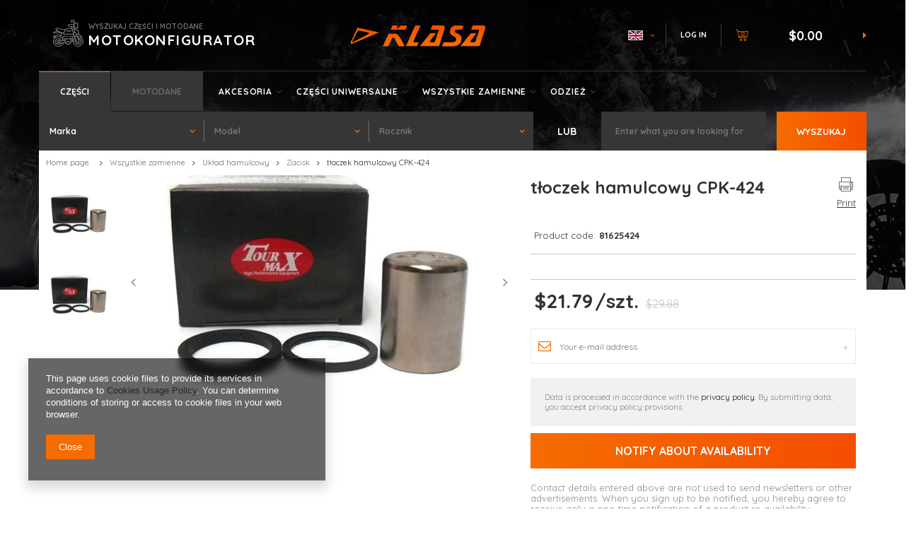

--- FILE ---
content_type: text/html; charset=utf-8
request_url: https://sklepmotocyklowy.pl/en/products/tloczek-hamulcowy-cpk-424-19148
body_size: 17130
content:
<!DOCTYPE html>
<html lang="en" class="--vat --gross " ><head><meta name='viewport' content='user-scalable=no, initial-scale = 1.0, maximum-scale = 1.0, width=device-width'/> <meta http-equiv="Content-Type" content="text/html; charset=utf-8"><title>sklepmotocyklowy</title><meta name="keywords" content=""><meta name="description" content="sklepmotocyklowy"><link rel="icon" href="/gfx/eng/favicon.ico"><meta name="theme-color" content="#f56c00"><meta name="msapplication-navbutton-color" content="#f56c00"><meta name="apple-mobile-web-app-status-bar-style" content="#f56c00"><link rel="preload stylesheet" as="style" href="/gfx/eng/style.css.gzip?r=1755005814"><script>var app_shop={urls:{prefix:'data="/gfx/'.replace('data="', '')+'eng/',graphql:'/graphql/v1/'},vars:{priceType:'gross',priceTypeVat:true,productDeliveryTimeAndAvailabilityWithBasket:false,geoipCountryCode:'US',},txt:{priceTypeText:'',},fn:{},fnrun:{},files:[],graphql:{}};const getCookieByName=(name)=>{const value=`; ${document.cookie}`;const parts = value.split(`; ${name}=`);if(parts.length === 2) return parts.pop().split(';').shift();return false;};if(getCookieByName('freeeshipping_clicked')){document.documentElement.classList.remove('--freeShipping');}if(getCookieByName('rabateCode_clicked')){document.documentElement.classList.remove('--rabateCode');}</script><script src="/gfx/eng/shop.js.gzip?r=1755005814"></script><meta name="robots" content="index,follow"><meta name="rating" content="general"><meta name="Author" content="sklepmotocyklowy based on IdoSell - the best online selling solutions for your e-store (www.idosell.com/shop).">
<!-- Begin LoginOptions html -->

<style>
#client_new_social .service_item[data-name="service_Apple"]:before, 
#cookie_login_social_more .service_item[data-name="service_Apple"]:before,
.oscop_contact .oscop_login__service[data-service="Apple"]:before {
    display: block;
    height: 2.6rem;
    content: url('/gfx/standards/apple.svg?r=1743165583');
}
.oscop_contact .oscop_login__service[data-service="Apple"]:before {
    height: auto;
    transform: scale(0.8);
}
#client_new_social .service_item[data-name="service_Apple"]:has(img.service_icon):before,
#cookie_login_social_more .service_item[data-name="service_Apple"]:has(img.service_icon):before,
.oscop_contact .oscop_login__service[data-service="Apple"]:has(img.service_icon):before {
    display: none;
}
</style>

<!-- End LoginOptions html -->

<!-- Open Graph -->
<meta property="og:type" content="website"><meta property="og:url" content="https://sklepmotocyklowy.pl/en/products/tloczek-hamulcowy-cpk-424-19148
"><meta property="og:title" content="tłoczek hamulcowy CPK-424"><meta property="og:site_name" content="sklepmotocyklowy"><meta property="og:locale" content="en_GB"><meta property="og:locale:alternate" content="pl_PL"><meta property="og:locale:alternate" content="de_DE"><meta property="og:image" content="https://sklepmotocyklowy.pl/hpeciai/f67092e1907659d235890ab7a6912eec/eng_pl_tloczek-hamulcowy-CPK-424-19148_1.jpg"><meta property="og:image:width" content="450"><meta property="og:image:height" content="301"><link rel="manifest" href="https://sklepmotocyklowy.pl/data/include/pwa/1/manifest.json?t=3"><meta name="apple-mobile-web-app-capable" content="yes"><meta name="apple-mobile-web-app-status-bar-style" content="black"><meta name="apple-mobile-web-app-title" content="sklepmotocyklowy.pl"><link rel="apple-touch-icon" href="/data/include/pwa/1/icon-128.png"><link rel="apple-touch-startup-image" href="/data/include/pwa/1/logo-512.png" /><meta name="msapplication-TileImage" content="/data/include/pwa/1/icon-144.png"><meta name="msapplication-TileColor" content="#2F3BA2"><meta name="msapplication-starturl" content="/"><script type="application/javascript">var _adblock = true;</script><script async src="/data/include/advertising.js"></script><script type="application/javascript">var statusPWA = {
                online: {
                    txt: "Connected to the Internet",
                    bg: "#5fa341"
                },
                offline: {
                    txt: "No Internet connection",
                    bg: "#eb5467"
                }
            }</script><script async type="application/javascript" src="/ajax/js/pwa_online_bar.js?v=1&r=6"></script><script type="application/javascript" src="/ajax/js/webpush_subscription.js?v=1&r=4"></script><script type="application/javascript">WebPushHandler.publicKey = 'BGfVEitv3jauEuTKEjeB7aahND8BR1V0ss37w+CAWCMIpMUwfpm0m/Mr6AKG/L50BR37hYjFpCPX6xdSQ0IqvPQ=';WebPushHandler.version = '1';WebPushHandler.setPermissionValue();</script><script >
window.dataLayer = window.dataLayer || [];
window.gtag = function gtag() {
dataLayer.push(arguments);
}
gtag('consent', 'default', {
'ad_storage': 'denied',
'analytics_storage': 'denied',
'ad_personalization': 'denied',
'ad_user_data': 'denied',
'wait_for_update': 500
});

gtag('set', 'ads_data_redaction', true);
</script><script  class='google_consent_mode_update'>
gtag('consent', 'update', {
'ad_storage': 'granted',
'analytics_storage': 'granted',
'ad_personalization': 'granted',
'ad_user_data': 'granted'
});
</script>
<!-- End Open Graph -->

<link rel="canonical" href="https://sklepmotocyklowy.pl/en/products/tloczek-hamulcowy-cpk-424-19148" />
<link rel="alternate" hreflang="de" href="https://sklepmotocyklowy.pl/de/products/tloczek-hamulcowy-cpk-424-19148" />
<link rel="alternate" hreflang="pl" href="https://sklepmotocyklowy.pl/pl/products/tloczek-hamulcowy-cpk-424-19148" />
<link rel="alternate" hreflang="en" href="https://sklepmotocyklowy.pl/en/products/tloczek-hamulcowy-cpk-424-19148" />
                <!-- Global site tag (gtag.js) -->
                <script  async src="https://www.googletagmanager.com/gtag/js?id=AW-11294755735"></script>
                <script >
                    window.dataLayer = window.dataLayer || [];
                    window.gtag = function gtag(){dataLayer.push(arguments);}
                    gtag('js', new Date());
                    
                    gtag('config', 'AW-11294755735', {"allow_enhanced_conversions":true});

                </script>
                <link rel="stylesheet" type="text/css" href="/data/designs/64c0d782f150d1.92568921_4/gfx/eng/custom.css.gzip?r=1755515801">                <script>
                if (window.ApplePaySession && window.ApplePaySession.canMakePayments()) {
                    var applePayAvailabilityExpires = new Date();
                    applePayAvailabilityExpires.setTime(applePayAvailabilityExpires.getTime() + 2592000000); //30 days
                    document.cookie = 'applePayAvailability=yes; expires=' + applePayAvailabilityExpires.toUTCString() + '; path=/;secure;'
                    var scriptAppleJs = document.createElement('script');
                    scriptAppleJs.src = "/ajax/js/apple.js?v=3";
                    if (document.readyState === "interactive" || document.readyState === "complete") {
                          document.body.append(scriptAppleJs);
                    } else {
                        document.addEventListener("DOMContentLoaded", () => {
                            document.body.append(scriptAppleJs);
                        });  
                    }
                } else {
                    document.cookie = 'applePayAvailability=no; path=/;secure;'
                }
                </script>
                <script>let paypalDate = new Date();
                    paypalDate.setTime(paypalDate.getTime() + 86400000);
                    document.cookie = 'payPalAvailability_USD=-1; expires=' + paypalDate.getTime() + '; path=/; secure';
                </script><link rel="preload" as="image" href="/hpeciai/d3530d34784c5c6deda08d858a557b13/eng_pm_tloczek-hamulcowy-CPK-424-19148_1.jpg"><style>
									#photos_slider[data-skeleton] .photos__link:before {
										padding-top: calc(301/450* 100%);
									}
									@media (min-width: 979px) {.photos__slider[data-skeleton] .photos__figure:not(.--nav):first-child .photos__link {
										max-height: 301px;
									}}
								</style><script src="/gfx/eng/projector_details.js.gzip?r=1755005815"></script><script src="/gfx/eng/projector_bundle_zone.js.gzip?r=1755005815"></script><script src="/gfx/eng/projector_video.js.gzip?r=1755005815"></script><script src="/gfx/eng/projector_photos.js.gzip?r=1755005815"></script></head><body><div id="container" class="projector_page container"><header class="row mx-0 flex-wrap"><script class="ajaxLoad">
                app_shop.vars.vat_registered = "true";
                app_shop.vars.currency_format = "###,##0.00";
                
                    app_shop.vars.currency_before_value = true;
                
                    app_shop.vars.currency_space = false;
                
                app_shop.vars.symbol = "$";
                app_shop.vars.id= "USD";
                app_shop.vars.baseurl = "http://sklepmotocyklowy.pl/";
                app_shop.vars.sslurl= "https://sklepmotocyklowy.pl/";
                app_shop.vars.curr_url= "%2Fen%2Fproducts%2Ftloczek-hamulcowy-cpk-424-19148";
                

                var currency_decimal_separator = '.';
                var currency_grouping_separator = ',';

                
                    app_shop.vars.blacklist_extension = ["exe","com","swf","js","php"];
                
                    app_shop.vars.blacklist_mime = ["application/javascript","application/octet-stream","message/http","text/javascript","application/x-deb","application/x-javascript","application/x-shockwave-flash","application/x-msdownload"];
                
                    app_shop.urls.contact = "/en/contact";
                </script><div id="viewType" style="display:none"></div><div id="moto_config" class="col-md-4 col-12 order-5 order-md-0"><div><span>wyszukaj części i motodane</span><span class="config_header">motokonfigurator</span></div></div><div id="logo" class="col-md-3 d-flex align-items-center justify-content-center order-2 order-md-0" data-bg="/data/gfx/mask/eng/top_1_big.png"><a href="/main.php" target="_self"><img src="/data/gfx/mask/eng/logo_1_big.png" alt="Logo" width="191" height="31"></a></div><div id="menu_settings" class="col-md-3 px-0 px-md-3 d-flex align-items-center justify-content-end"><div class="open_trigger"><span class="d-none d-md-inline-block flag flag_eng"></span><div class="menu_settings_wrapper d-md-none"><div class="menu_settings_inline"><div class="menu_settings_header">
                                        Język i waluta: 
                                    </div><div class="menu_settings_content"><span class="menu_settings_flag flag flag_eng"></span><strong class="menu_settings_value"><span class="menu_settings_language">en</span><span> | </span><span class="menu_settings_currency">$</span></strong></div></div><div class="menu_settings_inline"><div class="menu_settings_header">
                                        Dostawa do: 
                                    </div><div class="menu_settings_content"><strong class="menu_settings_value">Poland</strong></div></div></div><i class="icon-angle-down d-none d-md-inline-block"></i></div><form action="https://sklepmotocyklowy.pl/en/settings.html" method="post"><ul class="bg_alter"><li><div class="form-group"><label class="menu_settings_lang_label">Language</label><div class="radio"><label><input type="radio" name="lang" value="pol"><span class="flag flag_pol"></span><span>pl</span></label></div><div class="radio"><label><input type="radio" name="lang" value="ger"><span class="flag flag_ger"></span><span>de</span></label></div><div class="radio"><label><input type="radio" name="lang" checked value="eng"><span class="flag flag_eng"></span><span>en</span></label></div></div></li><li><div class="form-group"><label for="menu_settings_curr">Prices in</label><div class="select-after"><select class="form-control" name="curr" id="menu_settings_curr"><option value="PLN">zł (1 $ = 3.6479zł)
                                                                    </option><option value="EUR">€ (1 $ = 0.8544€)
                                                                    </option><option value="USD" selected>$</option></select></div></div><div class="form-group"><label for="menu_settings_country">Country of collecting the order</label><div class="select-after"><select class="form-control" name="country" id="menu_settings_country"><option value="1143020001">Albania</option><option value="1143020016">Austria</option><option value="1143020022">Belgia</option><option value="1143020029">Bośnia i Hercegowina</option><option value="1143020031">Brazylia</option><option value="1143020033">Bułgaria</option><option value="1143020036">Chile</option><option value="1143020037">Chiny</option><option value="1143020038">Chorwacja</option><option value="1143020041">Czechy</option><option value="1143020042">Dania</option><option value="1143020051">Estonia</option><option value="1143020056">Finlandia</option><option value="1143020057">Francja</option><option value="1143020218">Great Britain</option><option value="1143020062">Grecja</option><option value="1143020076">Holandia</option><option value="1143020080">Indonezja</option><option value="1143020083">Irlandia</option><option value="1143020220">Italy</option><option value="1143020087">Japonia</option><option value="1143020095">Kanada</option><option value="1143020106">Korea Południowa</option><option value="1143020116">Lithuania</option><option value="1143020118">Łotwa</option><option value="1143020117">Luksemburg</option><option value="1143020133">Meksyk</option><option value="1143020134">Mołdawia</option><option value="1170044701">Montenegro</option><option value="1143020143">Niemcy</option><option value="1170044718">Northern Ireland</option><option value="1143020149">Norwegia</option><option selected value="1143020003">Poland</option><option value="1143020163">Portugalia</option><option value="1143020169">Rumunia</option><option value="1143020181">Singapur</option><option value="1143020182">Słowacja</option><option value="1143020183">Słowenia</option><option value="1143020075">Spain</option><option value="1143020186">Stany Zjednoczone</option><option value="1143020193">Szwecja</option><option value="1143020196">Tajlandia</option><option value="1143020197">Tajwan</option><option value="1143020205">Turcja</option><option value="1143020210">Ukraina</option><option value="1143020217">Węgry</option></select></div></div></li><li class="buttons"><button class="btn-small" type="submit">
                                        Apply changes
                                    </button></li></ul></form><div id="menu_additional"><a class="account_link" href="https://sklepmotocyklowy.pl/en/login.html">Log in</a><a href="/basketedit.php?mode=2" class="wishlist_link">
                            Shopping list
                            <span>0</span></a></div></div><div id="menu_basket" class="col-md-2 pl-lg-3 order-4 order-md-0"><a href="https://sklepmotocyklowy.pl/en/basketedit.html?mode=1"><strong>$0.00</strong></a><div class="d-none"><a class="wishes_link link" href="https://sklepmotocyklowy.pl/en/basketedit.html?mode=2" rel="nofollow" title=""><span>(0)</span></a><a class="basket_link link" href="https://sklepmotocyklowy.pl/en/basketedit.html?mode=1" rel="nofollow" title=""></a></div><script>
                        app_shop.vars.cache_html = true;
                    </script></div><nav id="menu_categories" class="col-md-12 px-0 order-1 order-md-0"><button type="button" class="navbar-toggler"><i class="icon-reorder"></i></button><div class="navbar-collapse" id="menu_navbar"><div class="menu-tabs" id="menu_tabs"><div class="menu-tab" id="menu_5">Części</div><div class="menu-tab" id="menu_3">Motodane</div></div><ul class="navbar-nav"><li class="nav-item"><a  href="/en/menu/akcesoria-37794" target="_self" title="Akcesoria" class="nav-link" >Akcesoria</a><ul class="navbar-subnav"><li class="nav-item"><a class="nav-link" href="/en/menu/akcesoria-rozne-289" target="_self">Akcesoria różne</a></li><li class="nav-item"><a class="nav-link" href="/en/menu/kaski-331" target="_self">Kaski</a><ul class="navbar-subsubnav"><li class="nav-item"><a class="nav-link" href="/en/menu/torby-na-kask-311" target="_self">Torby na kask</a></li></ul></li><li class="nav-item"><a class="nav-link" href="/en/menu/gogle-270" target="_self">Gogle</a></li><li class="nav-item"><a class="nav-link" href="/en/menu/katalogi-297" target="_self">Katalogi</a></li><li class="nav-item"><a class="nav-link" href="/en/menu/manetki-275" target="_self">Manetki</a></li><li class="nav-item"><a class="nav-link" href="/en/menu/narzedzia-288" target="_self">Narzędzia</a></li><li class="nav-item"><a class="nav-link" href="/en/menu/ogumienie-325" target="_self">Ogumienie</a></li><li class="nav-item"><a class="nav-link" href="/en/menu/plandeki-296" target="_self">Plandeki</a></li><li class="nav-item"><a class="nav-link" href="/en/menu/podnosniki-310" target="_self">Podnośniki</a></li><li class="nav-item"><a class="nav-link" href="/en/menu/oleje-i-dodatki-samochodowe-335" target="_self">Oleje i dodatki samochodowe</a></li><li class="nav-item"><a class="nav-link" href="/en/menu/siatki-mocujace-287" target="_self">Siatki mocujące</a></li><li class="nav-item"><a class="nav-link" href="/en/menu/oleje-i-smary-220" target="_self">Oleje i smary</a><ul class="navbar-subsubnav"><li class="nav-item"><a class="nav-link" href="/en/menu/dodatek-do-paliwa-337" target="_self">Dodatek do paliwa</a></li><li class="nav-item"><a class="nav-link" href="/en/menu/dodatki-do-olejow-336" target="_self">dodatki do olejów</a></li><li class="nav-item"><a class="nav-link" href="/en/menu/oleje-2t-221" target="_self">Oleje 2T</a></li><li class="nav-item"><a class="nav-link" href="/en/menu/oleje-4t-279" target="_self">Oleje 4T</a></li><li class="nav-item"><a class="nav-link" href="/en/menu/oleje-do-filtrow-powietrza-282" target="_self">Oleje do filtrów powietrza</a></li><li class="nav-item"><a class="nav-link" href="/en/menu/oleje-przedniego-zawieszenia-281" target="_self">Oleje przedniego zawieszenia</a></li><li class="nav-item"><a class="nav-link" href="/en/menu/oleje-przekladniowe-280" target="_self">Oleje przekładniowe</a></li><li class="nav-item"><a class="nav-link" href="/en/menu/oleje-quad-306" target="_self">Oleje Quad</a></li><li class="nav-item"><a class="nav-link" href="/en/menu/oleje-snowmobile-305" target="_self">Oleje Snowmobile</a></li><li class="nav-item"><a class="nav-link" href="/en/menu/plyny-chlodzace-303" target="_self">Płyny chłodzące</a></li><li class="nav-item"><a class="nav-link" href="/en/menu/plyny-hamulcowe-302" target="_self">Płyny hamulcowe</a></li><li class="nav-item"><a class="nav-link" href="/en/menu/srodki-czyszczace-i-konserwujace-300" target="_self">Środki czyszczące i konserwujące</a></li><li class="nav-item"><a class="nav-link" href="/en/menu/srodki-naprawcze-opony-304" target="_self">Środki naprawcze opony</a></li><li class="nav-item"><a class="nav-link" href="/en/menu/srodki-smarujace-283" target="_self">Środki smarujące</a></li></ul></li><li class="nav-item"><a class="nav-link" href="/en/menu/tank-pady-274" target="_self">Tank pady</a></li><li class="nav-item"><a class="nav-link" href="/en/menu/zabezpieczenia-259" target="_self">Zabezpieczenia</a></li><li class="nav-item"><a class="nav-link" href="/en/menu/zarowki-260" target="_self">Żarówki</a></li></ul></li><li class="nav-item"><a  href="/en/menu/czesci-uniwersalne-38864" target="_self" title="Części uniwersalne" class="nav-link" >Części uniwersalne</a><ul class="navbar-subnav"><li class="nav-item"><a class="nav-link" href="/en/menu/bezpieczniki-258" target="_self">Bezpieczniki</a></li><li class="nav-item"><a class="nav-link" href="/en/menu/blokady-kierownicy-313" target="_self">Blokady kierownicy</a></li><li class="nav-item"><a class="nav-link" href="/en/menu/filtr-powietrza-uniw-328" target="_self">filtr powietrza uniw.</a></li><li class="nav-item"><a class="nav-link" href="/en/menu/filtry-paliwa-uniw-269" target="_self">Filtry paliwa uniw.</a></li><li class="nav-item"><a class="nav-link" href="/en/menu/kierownice-276" target="_self">Kierownice</a></li><li class="nav-item"><a class="nav-link" href="/en/menu/kierunkowskazy-uniw-272" target="_self">Kierunkowskazy uniw.</a></li><li class="nav-item"><a class="nav-link" href="/en/menu/lampy-285" target="_self">Lampy</a></li><li class="nav-item"><a class="nav-link" href="/en/menu/lusterka-uniwersalne-277" target="_self">Lusterka uniwersalne</a></li><li class="nav-item"><a class="nav-link" href="/en/menu/obudowa-filtra-powietrza-329" target="_self">Obudowa filtra powietrza</a></li><li class="nav-item"><a class="nav-link" href="/en/menu/podnozki-271" target="_self">Podnóżki</a></li><li class="nav-item"><a class="nav-link" href="/en/menu/predkosciomierze-i-obrotomierze-uniwersalne-308" target="_self">Prędkościomierze i obrotomierze uniwersalne</a></li><li class="nav-item"><a class="nav-link" href="/en/menu/przelaczniki-333" target="_self">PRZEŁĄCZNIKI</a></li><li class="nav-item"><a class="nav-link" href="/en/menu/przerywacze-kierunk-273" target="_self">Przerywacze kierunk.</a></li><li class="nav-item"><a class="nav-link" href="/en/menu/ramiona-kierunk-318" target="_self">Ramiona kierunk.</a></li><li class="nav-item"><a class="nav-link" href="/en/menu/stacyjki-334" target="_self">stacyjki</a></li><li class="nav-item"><a class="nav-link" href="/en/menu/sygnalizatory-dzwieku-278" target="_self">Sygnalizatory dzwięku</a></li></ul></li><li class="nav-item active"><a  href="/en/menu/wszystkie-zamienne-30098" target="_self" title="Wszystkie zamienne" class="nav-link active" >Wszystkie zamienne</a><ul class="navbar-subnav"><li class="nav-item"><a class="nav-link" href="/en/menu/amortyzatory-203" target="_self">Amortyzatory</a></li><li class="nav-item"><a class="nav-link" href="/en/menu/czesci-oryginalne-319" target="_self">Części oryginalne</a><ul class="navbar-subsubnav"><li class="nav-item"><a class="nav-link" href="/en/menu/czesci-oryginalne-332" target="_self">Części oryginalne</a></li><li class="nav-item"><a class="nav-link" href="/en/menu/honda-320" target="_self">HONDA</a></li><li class="nav-item"><a class="nav-link" href="/en/menu/kawasaki-322" target="_self">KAWASAKI</a></li><li class="nav-item"><a class="nav-link" href="/en/menu/suzuki-323" target="_self">SUZUKI</a></li><li class="nav-item"><a class="nav-link" href="/en/menu/yamaha-324" target="_self">YAMAHA</a></li></ul></li><li class="nav-item"><a class="nav-link" href="/en/menu/filtry-201" target="_self">Filtry</a><ul class="navbar-subsubnav"><li class="nav-item"><a class="nav-link" href="/en/menu/filtry-oleju-205" target="_self">Filtry oleju</a></li><li class="nav-item"><a class="nav-link" href="/en/menu/filtry-powietrza-202" target="_self">Filtry powietrza</a></li></ul></li><li class="nav-item"><a class="nav-link" href="/en/menu/korki-wlewu-paliwa-312" target="_self">Korki wlewu paliwa</a></li><li class="nav-item"><a class="nav-link" href="/en/menu/ksiazki-serwisowe-225" target="_self">Książki serwisowe</a></li><li class="nav-item"><a class="nav-link" href="/en/menu/lozyska-walu-340" target="_self">Łożyska wału</a></li><li class="nav-item"><a class="nav-link" href="/en/menu/nadwozie-157" target="_self">Nadwozie</a><ul class="navbar-subsubnav"><li class="nav-item"><a class="nav-link" href="/en/menu/blotnik-342" target="_self">Błotnik</a></li><li class="nav-item"><a class="nav-link" href="/en/menu/ciegna-341" target="_self">Cięgna</a></li><li class="nav-item"><a class="nav-link" href="/en/menu/dzwignie-159" target="_self">Dźwignie</a></li><li class="nav-item"><a class="nav-link" href="/en/menu/linki-158" target="_self">Linki</a></li><li class="nav-item"><a class="nav-link" href="/en/menu/lusterka-171" target="_self">Lusterka</a></li><li class="nav-item"><a class="nav-link" href="/en/menu/podnozki-motocyklowe-256" target="_self">Podnóżki motocyklowe</a></li><li class="nav-item"><a class="nav-link" href="/en/menu/pompa-sprzegla-191" target="_self">Pompa sprzęgła</a></li><li class="nav-item"><a class="nav-link" href="/en/menu/predkosciomierze-i-obrotomierze-307" target="_self">Prędkościomierze i obrotomierze</a></li><li class="nav-item"><a class="nav-link" href="/en/menu/tlumiki-291" target="_self">Tłumiki</a></li></ul></li><li class="nav-item"><a class="nav-link" href="/en/menu/rozruszniki-237" target="_self">Rozruszniki</a></li><li class="nav-item"><a class="nav-link" href="/en/menu/silnik-180" target="_self">Silnik</a><ul class="navbar-subsubnav"><li class="nav-item"><a class="nav-link" href="/en/menu/cylindry-kompletne-182" target="_self">Cylindry kompletne</a></li><li class="nav-item"><a class="nav-link" href="/en/menu/czujniki-321" target="_self">Czujniki</a></li><li class="nav-item"><a class="nav-link" href="/en/menu/glowice-228" target="_self">Głowice</a></li><li class="nav-item"><a class="nav-link" href="/en/menu/korbowody-247" target="_self">Korbowody</a></li><li class="nav-item"><a class="nav-link" href="/en/menu/lancuch-przeniesienia-napedu-245" target="_self">Łańcuch przeniesienia napędu</a></li><li class="nav-item"><a class="nav-link" href="/en/menu/lancuchy-rozrzadu-208" target="_self">Łańcuchy rozrządu</a></li><li class="nav-item"><a class="nav-link" href="/en/menu/pompy-oleju-294" target="_self">Pompy oleju</a></li><li class="nav-item"><a class="nav-link" href="/en/menu/rolki-236" target="_self">Rolki</a></li><li class="nav-item"><a class="nav-link" href="/en/menu/sprzegla-239" target="_self">Sprzęgła</a></li><li class="nav-item"><a class="nav-link" href="/en/menu/tarcze-sprzeglowe-181" target="_self">Tarcze sprzęgłowe</a></li><li class="nav-item"><a class="nav-link" href="/en/menu/termostaty-186" target="_self">Termostaty</a></li><li class="nav-item"><a class="nav-link" href="/en/menu/tloki-193" target="_self">Tłoki</a></li><li class="nav-item"><a class="nav-link" href="/en/menu/uszczelki-183" target="_self">Uszczelki</a></li><li class="nav-item"><a class="nav-link" href="/en/menu/waly-korbowe-231" target="_self">Wały korbowe</a></li><li class="nav-item"><a class="nav-link" href="/en/menu/wariatory-241" target="_self">Wariatory</a></li><li class="nav-item"><a class="nav-link" href="/en/menu/zawory-199" target="_self">Zawory</a></li><li class="nav-item"><a class="nav-link" href="/en/menu/zestaw-naprawczy-pompy-wody-255" target="_self">Zestaw naprawczy pompy wody</a></li></ul></li><li class="nav-item"><a class="nav-link" href="/en/menu/uklad-elektryczny-152" target="_self">Układ elektryczny</a><ul class="navbar-subsubnav"><li class="nav-item"><a class="nav-link" href="/en/menu/akumulatory-153" target="_self">Akumulatory</a></li><li class="nav-item"><a class="nav-link" href="/en/menu/czujnik-biegu-neutralnego-301" target="_self">Czujnik biegu neutralnego</a></li><li class="nav-item"><a class="nav-link" href="/en/menu/kierunkowskazy-165" target="_self">Kierunkowskazy</a></li><li class="nav-item"><a class="nav-link" href="/en/menu/lampa-przod-343" target="_self">Lampa przód</a></li><li class="nav-item"><a class="nav-link" href="/en/menu/lampa-tylna-242" target="_self">Lampa tylna</a></li><li class="nav-item"><a class="nav-link" href="/en/menu/regulatory-172" target="_self">Regulatory</a></li><li class="nav-item"><a class="nav-link" href="/en/menu/stacyjki-173" target="_self">Stacyjki</a></li><li class="nav-item"><a class="nav-link" href="/en/menu/statory-295" target="_self">Statory</a></li><li class="nav-item"><a class="nav-link" href="/en/menu/swiece-i-fajki-174" target="_self">Świece i fajki</a></li><li class="nav-item"><a class="nav-link" href="/en/menu/uklad-ladowania-326" target="_self">Układ Ładowania</a></li><li class="nav-item"><a class="nav-link" href="/en/menu/uklad-zaplonowy-154" target="_self">Układ zapłonowy</a></li><li class="nav-item"><a class="nav-link" href="/en/menu/wylaczniki-197" target="_self">Wyłączniki</a></li></ul></li><li class="nav-item active"><a class="nav-link active" href="/en/menu/uklad-hamulcowy-167" target="_self">Układ hamulcowy</a><ul class="navbar-subsubnav"><li class="nav-item"><a class="nav-link" href="/en/menu/klocki-szczeki-168" target="_self">Klocki, szczęki</a></li><li class="nav-item"><a class="nav-link" href="/en/menu/pompa-hamulcowa-190" target="_self">Pompa hamulcowa</a></li><li class="nav-item"><a class="nav-link" href="/en/menu/tarcze-hamulcowe-179" target="_self">Tarcze hamulcowe</a></li><li class="nav-item active"><a class="nav-link active" href="/en/menu/zacisk-189" target="_self">Zacisk</a></li></ul></li><li class="nav-item"><a class="nav-link" href="/en/menu/uklad-napedowy-223" target="_self">Układ napędowy</a><ul class="navbar-subsubnav"><li class="nav-item"><a class="nav-link" href="/en/menu/gumy-amortyzujace-314" target="_self">Gumy amortyzujące</a></li><li class="nav-item"><a class="nav-link" href="/en/menu/lancuchy-i-zebatki-224" target="_self">Łańcuchy i zębatki</a></li><li class="nav-item"><a class="nav-link" href="/en/menu/paski-napedowe-234" target="_self">Paski napędowe</a></li><li class="nav-item"><a class="nav-link" href="/en/menu/sprzegla-339" target="_self">Sprzęgła</a></li></ul></li><li class="nav-item"><a class="nav-link" href="/en/menu/uklad-paliwowy-162" target="_self">Układ paliwowy</a><ul class="navbar-subsubnav"><li class="nav-item"><a class="nav-link" href="/en/menu/filtry-paliwa-226" target="_self">Filtry paliwa</a></li><li class="nav-item"><a class="nav-link" href="/en/menu/gaznik-163" target="_self">Gaźnik</a></li><li class="nav-item"><a class="nav-link" href="/en/menu/kraniki-230" target="_self">Kraniki</a></li><li class="nav-item"><a class="nav-link" href="/en/menu/krocce-gaznikowe-170" target="_self">Króćce gaźnikowe</a></li><li class="nav-item"><a class="nav-link" href="/en/menu/pompa-paliwa-235" target="_self">Pompa paliwa</a></li><li class="nav-item"><a class="nav-link" href="/en/menu/zestawy-naprawcze-kranika-169" target="_self">Zestawy naprawcze kranika</a></li></ul></li><li class="nav-item"><a class="nav-link" href="/en/menu/uklad-rozruchowy-176" target="_self">Układ rozruchowy</a><ul class="navbar-subsubnav"><li class="nav-item"><a class="nav-link" href="/en/menu/rozruszniki-177" target="_self">Rozruszniki</a></li></ul></li><li class="nav-item"><a class="nav-link" href="/en/menu/zawieszenie-187" target="_self">Zawieszenie</a><ul class="navbar-subsubnav"><li class="nav-item"><a class="nav-link" href="/en/menu/amortyzatory-tylne-192" target="_self">Amortyzatory tylne</a></li><li class="nav-item"><a class="nav-link" href="/en/menu/lozyska-kol-200" target="_self">Łożyska kół</a></li><li class="nav-item"><a class="nav-link" href="/en/menu/lozysko-glowki-ramy-240" target="_self">Łożysko główki ramy</a></li><li class="nav-item"><a class="nav-link" href="/en/menu/rury-nosne-teleskopu-195" target="_self">Rury nośne teleskopu</a></li><li class="nav-item"><a class="nav-link" href="/en/menu/wahacz-188" target="_self">Wahacz</a></li></ul></li></ul></li><li class="nav-item"><a  href="/en/menu/odziez-35425" target="_self" title="Odzież" class="nav-link" >Odzież</a><ul class="navbar-subnav"><li class="nav-item"><a class="nav-link" href="/en/menu/bluzy-266" target="_self">Bluzy</a></li><li class="nav-item"><a class="nav-link" href="/en/menu/czapki-i-chusty-265" target="_self">Czapki i chusty</a></li><li class="nav-item"><a class="nav-link" href="/en/menu/kamizelki-i-koszule-309" target="_self">Kamizelki i koszule</a></li><li class="nav-item"><a class="nav-link" href="/en/menu/koszulki-267" target="_self">Koszulki</a></li><li class="nav-item"><a class="nav-link" href="/en/menu/naszywki-268" target="_self">Naszywki</a></li><li class="nav-item"><a class="nav-link" href="/en/menu/pozostala-odziez-263" target="_self">Pozostała odzież</a></li><li class="nav-item"><a class="nav-link" href="/en/menu/rekawice-i-pasy-nerkowe-264" target="_self">Rękawice i pasy nerkowe</a></li><li class="nav-item"><a class="nav-link" href="/en/menu/spodnie-skorzane-262" target="_self">Spodnie skórzane</a></li><li class="nav-item"><a class="nav-link" href="/en/menu/kolekcja-moto-gp-286" target="_self">Kolekcja Moto GP</a></li></ul></li></ul></div></nav><div class="advanced_search_wrapper col-md-8 col-12 order-6 order-md-0"><div class="advanced_search_wrapper_sub row align-items-center"><div class="advanced_search col-12 col-md-11"><form action="navigation.php" id="adv_search" class="row"></form></div><span class="special_lit col-12 col-md-1">Lub</span></div></div><form action="https://sklepmotocyklowy.pl/en/search" method="get" id="menu_search" class="col-md-4 order-3 order-md-0"><label class="d-md-none"><i class="icon-search"></i></label><div><div class="form-group"><input id="menu_search_text" type="text" name="text" class="catcomplete" placeholder="Enter what you are looking for"></div><button type="submit">
		                Wyszukaj
		            </button><a href="https://sklepmotocyklowy.pl/en/searching.html" title=""><i class="icon-remove d-md-none"></i></a></div></form></header><div id="layout" class="clearfix "><aside class="col-3"><div class="setMobileGrid" data-item="#menu_navbar"></div><div class="setMobileGrid" data-item="#menu_navbar3" data-ismenu1="true"></div><div class="setMobileGrid" data-item="#menu_blog"></div><div class="login_menu_block d-lg-none" id="login_menu_block"><a class="sign_in_link" href="/login.php" title=""><i class="icon-user"></i><span>Log in</span></a><a class="registration_link" href="/client-new.php?register" title=""><i class="icon-lock"></i>  Register
                            
                        </a><a class="order_status_link" href="/order-open.php" title=""><i class="icon-globe"></i><span>Order status</span></a></div><div class="setMobileGrid" data-item="#menu_contact"></div><div class="setMobileGrid" data-item="#menu_settings"></div></aside><div id="content" class="col-12"><div class="breadcrumbs col-md-12"><div class="back_button"><button id="back_button"><i class="icon-angle-left"></i> Back</button></div><div class="list_wrapper"><ol><li class="bc-main"><span><a href="/">Home page</a></span></li><li class="category bc-item-1"><a class="category" href="/en/menu/wszystkie-zamienne-30098">Wszystkie zamienne</a></li><li class="category bc-item-2"><a class="category" href="/en/menu/uklad-hamulcowy-167">Układ hamulcowy</a></li><li class="category bc-active bc-item-3"><a class="category" href="/en/menu/zacisk-189">Zacisk</a></li><li class="bc-active bc-product-name"><span>tłoczek hamulcowy CPK-424</span></li></ol></div></div><div id="menu_compare_product" style="display:none"><div class="big_label">Add to compare</div><div class="compare_product_sub align_row" data-align="img#css"></div><div class="compare_buttons"><a class="btn-small" id="comparers_remove_btn" href="https://sklepmotocyklowy.pl/en/settings.html?comparers=remove&amp;product=###" title="">
                            Remove products
                        </a><a class="btn-small" href="https://sklepmotocyklowy.pl/en/product-compare.html" title="" target="_blank"><span>Compare products</span><span class="d-sm-none">(0)</span></a></div><script>
                            app_shop.run(function(){ menu_compare_cache(); }, 'all');
                        </script></div><script class="ajaxLoad">
                cena_raty = 21.79;
                
                    var  client_login = 'false'
                    
                var  client_points = '';
                var  points_used = '';
                var  shop_currency = '$';
                var product_data = {
                "product_id": '19148',
                
                "currency":"$",
                "product_type":"product_item",
                "unit":"szt.",
                "unit_plural":"szt.",
                
                "unit_sellby":"1",
                "unit_precision":"0",
                
                "base_price":{
                
                    "maxprice":"21.79",
                
                    "maxprice_formatted":"$21.79",
                
                    "maxprice_net":"17.72",
                
                    "maxprice_net_formatted":"$17.72",
                
                    "minprice":"21.79",
                
                    "minprice_formatted":"$21.79",
                
                    "minprice_net":"17.72",
                
                    "minprice_net_formatted":"$17.72",
                
                    "size_max_maxprice_net":"24.29",
                
                    "size_min_maxprice_net":"24.29",
                
                    "size_max_maxprice_net_formatted":"$24.29",
                
                    "size_min_maxprice_net_formatted":"$24.29",
                
                    "size_max_maxprice":"29.88",
                
                    "size_min_maxprice":"29.88",
                
                    "size_max_maxprice_formatted":"$29.88",
                
                    "size_min_maxprice_formatted":"$29.88",
                
                    "price_unit_sellby":"21.79",
                
                    "value":"21.79",
                    "price_formatted":"$21.79",
                    "price_net":"17.72",
                    "price_net_formatted":"$17.72",
                    "yousave_percent":"27",
                    "omnibus_price":"21.79",
                    "omnibus_price_formatted":"$21.79",
                    "omnibus_yousave":"0",
                    "omnibus_yousave_formatted":"$0.00",
                    "omnibus_price_net":"17.72",
                    "omnibus_price_net_formatted":"$17.72",
                    "omnibus_yousave_net":"0",
                    "omnibus_yousave_net_formatted":"$0.00",
                    "omnibus_yousave_percent":"0",
                    "omnibus_price_is_higher_than_selling_price":"false",
                    "vat":"23",
                    "yousave":"8.09",
                    "maxprice":"29.88",
                    "yousave_formatted":"$8.09",
                    "maxprice_formatted":"$29.88",
                    "yousave_net":"6.57",
                    "maxprice_net":"24.29",
                    "yousave_net_formatted":"$6.57",
                    "maxprice_net_formatted":"$24.29",
                    "worth":"21.79",
                    "worth_net":"17.72",
                    "worth_formatted":"$21.79",
                    "worth_net_formatted":"$17.72",
                    "max_diff_gross":"8.09",
                    "max_diff_gross_formatted":"$8.09",
                    "max_diff_percent":"27",
                    "max_diff_net":"6.57",
                    "max_diff_net_formatted":"$6.57",
                    "basket_enable":"y",
                    "special_offer":"false",
                    "rebate_code_active":"n",
                    "priceformula_error":"false"
                },
                
                "order_quantity_range":{
                
                }

                
                
                }
                var  trust_level = '0';
            </script><form id="projector_form" action="https://sklepmotocyklowy.pl/en/basketchange.html" method="post" data-product_id="19148" class="
                     row 
                    "><input id="projector_product_hidden" type="hidden" name="product" value="19148"><input id="projector_size_hidden" type="hidden" name="size" autocomplete="off" value="onesize"><input id="projector_mode_hidden" type="hidden" name="mode" value="1"><div id="projector_photos" class="photos col-12 col-sm-7 pb-4"><div class="row"><div class="enclosures_wrapper col-2"><div id="projector_pager" class="enclosures align_row" data-align="img#css"><a data-slide-index="0"><img alt="" src="/hpeciai/5282e422248609ee4525f30be6bd839d/eng_ps_tloczek-hamulcowy-CPK-424-19148_1.jpg"></a><a data-slide-index="1"><img alt="" src="/hpeciai/0f1d010775de228836e58be2407f89fe/eng_ps_tloczek-hamulcowy-CPK-424-19148_2.jpg"></a></div></div><ul id="projector_slider" class="col-12 col-sm-10"><li><a class="projector_medium_image" data-imagelightbox="f" href="/hpeciai/f67092e1907659d235890ab7a6912eec/eng_pl_tloczek-hamulcowy-CPK-424-19148_1.jpg"><img class="photo slick-loading" alt="tłoczek hamulcowy CPK-424" data-lazy="/hpeciai/d3530d34784c5c6deda08d858a557b13/eng_pm_tloczek-hamulcowy-CPK-424-19148_1.jpg"></a></li><li><a class="projector_medium_image" data-imagelightbox="f" href="/hpeciai/5473ea2a959bb1cfd033b45ef77fe12d/eng_pl_tloczek-hamulcowy-CPK-424-19148_2.jpg"><img class="photo slick-loading" alt="tłoczek hamulcowy CPK-424" data-lazy="/hpeciai/84a017e57fa27037b59b609f5b23406c/eng_pm_tloczek-hamulcowy-CPK-424-19148_2.jpg"></a></li></ul></div></div><div id="projector_details" class="product_info col-12 col-sm-5"><div class="projector_navigation pb-3 d-md-flex align-items-start justify-content-md-between"><div class="projector_navigation_sub"><div class="label_icons"></div><h1>tłoczek hamulcowy CPK-424</h1></div><div class="product_print"><span>Print</span></div></div><div class="product_info_top"><div class="code item_info"><span>Product code: </span><strong>81625424</strong></div></div><div class="product_section sizes row mx-n2" id="projector_sizes_cont" style="display:none;"><div class="col-3 p-2"><a class="select_button disabled" href="/en/products/tloczek-hamulcowy-cpk-424-19148?selected_size=onesize" data-type="onesize">uniwersalny</a></div></div><div class="projector_product_status_wrapper" style="display:none"><div id="projector_status_description_wrapper" style="display:none"><label>
                                Availability:
                            </label><div><img id="projector_status_gfx" class="projector_status_gfx" alt="status_icon" src="/data/lang/eng/available_graph/graph_1_5.png"><span class="projector_amount" id="projector_amount"><strong>%d </strong></span><span class="projector_status_description" id="projector_status_description"></span></div></div><div id="projector_shipping_info" style="display:none"><label>
                                            Ready for dispatch 
                                        </label><div><span class="projector_delivery_days" id="projector_delivery_days"></span></div><a class="shipping_info" href="#shipping_info" title="Check delivery time and costs">
                                    Check delivery time and costs
                                </a></div></div><div id="projector_prices_wrapper"><div class="product_section" id="projector_price_srp_wrapper" style="display:none;"><label class="projector_label">List price:</label><div><span class="projector_price_srp" id="projector_price_srp"></span></div></div><div class="product_section" id="projector_price_value_wrapper"><label class="projector_label">
                                        Our price:
                                    </label><div class="projector_price_subwrapper"><div id="projector_price_maxprice_wrapper"><del class="projector_price_maxprice" id="projector_price_maxprice">$29.88</del></div><strong class="projector_price_value" id="projector_price_value">$21.79</strong><div class="price_gross_info"><small class="projector_price_unit_sep">/</small><small class="projector_price_unit_sellby" id="projector_price_unit_sellby" style="display:none">1</small><small class="projector_price_unit" id="projector_price_unit">szt.</small><span></span></div><span class="projector_price_yousave" id="projector_price_yousave"><span class="projector_price_save_text">
                                                         You save </span><span class="projector_price_save_percent">27% </span><span class="projector_price_save_value">
                                                        (<span class="projector_price">$8.09</span>). 
                                                    </span></span></div></div></div><div class="product_section tell_availability" id="projector_tell_availability" style="display:none"><label>
                            Notification:
                        </label><div class="product_section_sub"><div class="form-group"><div class="input-group has-feedback has-required"><div class="input-group-addon"><i class="icon-envelope-alt"></i></div><input type="text" class="form-control validate" name="email" data-validation-url="/ajax/client-new.php?validAjax=true" data-validation="client_email" required="required" disabled placeholder="Your e-mail address"><span class="form-control-feedback"></span></div></div><div class="checkbox" style="display:none;" id="sms_active_checkbox"><label><input type="checkbox">I want to receive an additional SMS with a notification 
                                </label></div><div class="form-group" style="display:none;" id="sms_active_group"><div class="input-group has-feedback has-required"><div class="input-group-addon"><i class="icon-phone"></i></div><input type="text" class="form-control validate" name="phone" data-validation-url="/ajax/client-new.php?validAjax=true" data-validation="client_phone" required="required" disabled placeholder="Your phone number"><span class="form-control-feedback"></span></div></div><p class="form-privacy-info">Data is processed in accordance with the <a href="/en/privacy-and-cookie-notice">privacy policy</a>. By submitting data, you accept privacy policy provisions. </p><div class="form-group"><button type="submit" class="btn-large">
                                    Notify about availability
                                </button></div><div class="form-group"><p> Contact details entered above are not used to send newsletters or other advertisements. When you sign up to be notified, you hereby agree to receive only a one-time notification of a product re-availability. </p></div></div></div><div id="projector_buy_section" class="product_section"><label class="projector_label">
                                    Quantity: 
                                </label><div class="projector_buttons" id="projector_buttons"><div class="projector_number" id="projector_number_cont"><button id="projector_number_down" class="projector_number_down" type="button"><i class="icon-minus"></i></button><input class="projector_number" name="number" id="projector_number" value="1"><button id="projector_number_up" class="projector_number_up" type="button"><i class="icon-plus"></i></button></div><button class="btn-large projector_butttons_buy" id="projector_button_basket" type="submit" title="Add 1 item to shopping basket">
                                        Add to basket
                                    </button><a href="#add_favorite" class="projector_buttons_obs" id="projector_button_observe" title="Add to wish list">
                                Add to wish list
                            </a><a class="projector_prodstock_compare" href="https://sklepmotocyklowy.pl/en/settings.html?comparers=add&amp;product=19148" title="Compare">
                                    Compare
                                </a></div></div><div id="projector_points_wrapper" class="points_price_section" style="display:none;"><div class="product_points_wrapper"></div><div class="product_points_buy" style="display:none;"><div><button id="projector_button_points_basket" type="submit" name="forpoints" value="1" class="btn">
                                        Buy for points
                                    </button></div></div></div></div></form><div id="projector_rebatenumber_tip_copy" style="display:none;"><img class="projector_rebatenumber_tip" src="/gfx/standards/help_tip.png?r=1755005795" alt="tip"></div><div id="alert_cover" class="projector_alert_55916" style="display:none" onclick="Alertek.hide_alert();"></div><script class="ajaxLoad">
                app_shop.vars.contact_link = "/en/contact";
            </script><script class="ajaxLoad">
                var bundle_title =   "Price of a product sold separately";
            </script><div id="n67367" class="clearfix"><div id="n67367_returns" class="n67367_returns"><h3 data-mobile-class="big_label">Easy product returns </h3><div class="n67367_returns_txt">
                                Buy a product and check it in your own time, at home. You can return the product without providing a reason within 
                                <b>31</b>
                                 days.
                            </div><a class="n67367_more" href="/Darmowe-zwroty-Poczta-Polska-cabout-pol-15.html" title="Show details" data-less="Hide details">
                                Show details
                            </a><div class="n67367_returns_moretext"><div class="n67367_texts n67367_text1"><strong><b>31</b> days to withdraw from the contract</strong><div>
                                        Your satisfaction is very important to us, therefore you can make a return without providing a reason within
                                        <b>31</b><b> days</b>.
                                    </div></div><div class="n67367_texts n67367_text2"><strong><span>No stress </span>and worry</strong><div>We care about your comfort, that's why our shop offers returns on favorable terms.</div></div><div class="n67367_texts n67367_text3 n67367_text3_client"><strong><span>Easy returns </span>wizard</strong><div>Wszystkie zwroty w naszym sklepie obsługiwane są przez <b>prosty kreator zwrotów</b>, który daje możliwość odesłania do nas paczki zwrotnej.</div></div><div class="clear"></div></div></div></div><div class="projector_description_compatibility_section"><div class="projector_longdescription cm col-md-7 col-12" id="component_projector_longdescription_not">zacisk przedni</div><div class="projector_menu_items col-md-5 col-12"><div class="projector_menu_items_label"><div class="projector_menu_items_label_top">Matching guarantee</div><div class="projector_menu_items_label_text">Matches to: </div></div><div class="projector_menu_items_temp"><span class="projector_menu_item" data-url="/en/menu/-145743">KAWASAKI\KX 80\1998\-</span><span class="projector_menu_item" data-url="/en/menu/-145745">KAWASAKI\KX 80\1999\-</span><span class="projector_menu_item" data-url="/en/menu/-145747">KAWASAKI\KX 80\2000\-</span><span class="projector_menu_item" data-url="/en/menu/-145752">KAWASAKI\KX 85 A\2001\-</span><span class="projector_menu_item" data-url="/en/menu/-145754">KAWASAKI\KX 85 A\2002\-</span><span class="projector_menu_item" data-url="/en/menu/-145756">KAWASAKI\KX 85 A\2003\-</span><span class="projector_menu_item" data-url="/en/menu/-145758">KAWASAKI\KX 85 A\2004\-</span><span class="projector_menu_item" data-url="/en/menu/-145760">KAWASAKI\KX 85 A\2005\-</span><span class="projector_menu_item" data-url="/en/menu/-147292">KAWASAKI\KX 85 A\2006\-</span><span class="projector_menu_item" data-url="/en/menu/-147300">KAWASAKI\KX 85 A\2007\-</span><span class="projector_menu_item" data-url="/en/menu/-147330">KAWASAKI\KX 85 A\2008\-</span></div></div><div class="clearBoth"></div></div><div class="component_projector_askforproduct" id="component_projector_askforproduct_not"><a id="askforproduct" href="#askforproduct_close"></a><form action="/settings.php" class="projector_askforproduct" method="post" novalidate="novalidate"><div class="big_label">
                        Ask for this product
                    </div><div class="projector_askforproduct_sub"><h3 class="projector_askforproduct_desc">
                            If this description is not sufficient, please send us a question to this product. We will reply as soon as possible.
                        </h3><input type="hidden" name="question_product_id" value="19148"><input type="hidden" name="question_action" value="add"><div class="row flex-column align-items-center"><div class="form-group col-12 col-sm-7"><div class="has-feedback has-required"><input id="askforproduct_email" type="email" class="form-control validate" name="question_email" value="" required="required"><label for="askforproduct_email" class="control-label">
                                        E-mail
                                    </label><span class="form-control-feedback"></span></div></div><div class="form-group col-12 col-sm-7"><div class="has-feedback has-required"><textarea id="askforproduct_question" rows="6" cols="52" class="form-control validate" name="product_question" minlength="3" required="required"></textarea><label for="askforproduct_question" class="control-label">
                                        Question
                                    </label><span class="form-control-feedback"></span></div></div></div><p class="form-privacy-info">Data is processed in accordance with the <a href="/en/privacy-and-cookie-notice">privacy policy</a>. By submitting data, you accept privacy policy provisions. </p><div class="projector_askforproduct_submit"><div><button id="submit_question_form" type="submit" class="btn">
                                    Send
                                </button><div class="button_legend"><i class="icon-need"></i> Fields marked with asterisk are required
                                </div></div></div></div></form></div><div class="main_hotspot mb-4" id="products_associated_zone1" data-ajaxload="true" data-pagetype="projector"><div class="main_hotspot mrg-b clearfix skeleton"><span class="big_label"></span><div class="main_hotspot_sub"><div class="products_wrapper row clearfix"><div class="product_wrapper col-6 col-sm-3"><span class="product-icon"></span><span class="product-name"></span><div class="product_prices"></div></div><div class="product_wrapper col-6 col-sm-3"><span class="product-icon"></span><span class="product-name"></span><div class="product_prices"></div></div><div class="product_wrapper col-6 col-sm-3"><span class="product-icon"></span><span class="product-name"></span><div class="product_prices"></div></div><div class="product_wrapper col-6 col-sm-3"><span class="product-icon"></span><span class="product-name"></span><div class="product_prices"></div></div></div></div></div></div><div class="main_hotspot mb-4" id="products_associated_zone2" data-ajaxload="true" data-pagetype="projector"><div class="main_hotspot mrg-b clearfix skeleton"><span class="big_label"></span><div class="main_hotspot_sub"><div class="products_wrapper row clearfix"><div class="product_wrapper col-6 col-sm-3"><span class="product-icon"></span><span class="product-name"></span><div class="product_prices"></div></div><div class="product_wrapper col-6 col-sm-3"><span class="product-icon"></span><span class="product-name"></span><div class="product_prices"></div></div><div class="product_wrapper col-6 col-sm-3"><span class="product-icon"></span><span class="product-name"></span><div class="product_prices"></div></div><div class="product_wrapper col-6 col-sm-3"><span class="product-icon"></span><span class="product-name"></span><div class="product_prices"></div></div></div></div></div></div><section id="opinions_section" class="row"><div class="opinions_add_form col-12"><div class="big_label">
                                    Dodaj swoją opinię
                                </div><form class="row flex-column align-items-center shop_opinion_form" enctype="multipart/form-data" id="shop_opinion_form" action="/settings.php" method="post"><input type="hidden" name="product" value="19148"><div class="shop_opinions_notes col-12 col-sm-6"><div class="shop_opinions_name">
                                    Twoja ocena:
                                </div><div class="shop_opinions_note_items"><div class="opinion_note"><a href="#" class="opinion_star active" rel="1" title="1/5"><span><i class="icon-star"></i></span></a><a href="#" class="opinion_star active" rel="2" title="2/5"><span><i class="icon-star"></i></span></a><a href="#" class="opinion_star active" rel="3" title="3/5"><span><i class="icon-star"></i></span></a><a href="#" class="opinion_star active" rel="4" title="4/5"><span><i class="icon-star"></i></span></a><a href="#" class="opinion_star active" rel="5" title="5/5"><span><i class="icon-star"></i></span></a><strong>5/5</strong><input type="hidden" name="note" value="5"></div></div></div><div class="form-group col-12 col-sm-7"><div class="has-feedback"><textarea id="addopp" class="form-control" name="opinion"></textarea><label for="opinion" class="control-label">
                                        Treść twojej opinii
                                    </label><span class="form-control-feedback"></span></div></div><div class="opinion_add_photos col-12 col-sm-7"><div class="opinion_add_photos_wrapper d-flex align-items-center"><span class="opinion_add_photos_text"><i class="icon-file-image"></i>  Dodaj własne zdjęcie produktu:
                                        </span><input class="opinion_add_photo" type="file" name="opinion_photo" data-max_filesize="10485760"></div></div><div class="form-group col-12 col-sm-7"><div class="has-feedback has-required"><input id="addopinion_name" class="form-control" type="text" name="addopinion_name" value="" required="required"><label for="addopinion_name" class="control-label">
                                            Twoje imię
                                        </label><span class="form-control-feedback"></span></div></div><div class="form-group col-12 col-sm-7"><div class="has-feedback has-required"><input id="addopinion_email" class="form-control" type="email" name="addopinion_email" value="" required="required"><label for="addopinion_email" class="control-label">
                                            Twój email
                                        </label><span class="form-control-feedback"></span></div></div><div class="shop_opinions_button"><button type="submit" class="btn opinions-shop_opinions_button" title="Dodaj opinię">
                                            Wyślij opinię
                                        </button></div></form></div></section></div></div></div><footer class=""><div id="footer_links" class="row clearfix container"><ul id="menu_account" class="footer_links col-md-3 col-sm-6 col-12"><li><a id="menu_account_header" class=" footer_links_label" href="https://sklepmotocyklowy.pl/en/login.html" title="">
                            My account
                        </a><ul class="footer_links_sub"><li id="account_register_wholesale" class="menu_orders_item"><i class="icon-wholesaler-register"></i><a href="https://sklepmotocyklowy.pl/en/client-new.html?register&amp;wholesaler=true">
                                                Register as a wholesaler
                                            </a></li><li id="account_register_retail" class="menu_orders_item"><i class="icon-register-card"></i><a href="https://sklepmotocyklowy.pl/en/client-new.html?register">
                                                Register
                                            </a></li><li id="account_orders" class="menu_orders_item"><i class="icon-menu-lines"></i><a href="https://sklepmotocyklowy.pl/en/client-orders.html">
                                    My order
                                </a></li><li id="account_basket" class="menu_orders_item"><i class="icon-basket"></i><a href="https://sklepmotocyklowy.pl/en/basketedit.html">
                                    Your basket
                                </a></li><li id="account_observed" class="menu_orders_item"><i class="icon-star-empty"></i><a href="https://sklepmotocyklowy.pl/en/basketedit.html?mode=2">
                                    Wish list
                                </a></li><li id="account_history" class="menu_orders_item"><i class="icon-clock"></i><a href="https://sklepmotocyklowy.pl/en/client-orders.html">
                                    Transaction history
                                </a></li><li id="account_rebates" class="menu_orders_item"><i class="icon-scissors-cut"></i><a href="https://sklepmotocyklowy.pl/en/client-rebate.html">
                                    Granted discounts
                                </a></li><li id="account_newsletter" class="menu_orders_item"><i class="icon-envelope-empty"></i><a href="https://sklepmotocyklowy.pl/en/newsletter.html">
                                    Newsletter
                                </a></li></ul></li></ul><ul id="menu_contact" class="footer_links col-md-3 col-sm-6 col-12"><li><a href="contact.php" class="footer_links_label" title="">
												Contact Us
										</a><ul class="footer_links_sub"><li class="contact_type_phone"><a href="tel:">Ten tekst zmienisz w ADMINISTRACJA / Dane Twojej firmy / Dane kontaktowe</a></li><li class="contact_type_mail"><a href="mailto:prosze@uzupelnic.pl">prosze@uzupelnic.pl</a></li><li class="contact_more visible-phone "><a href="/contact.php">
																More
														</a></li></ul></li><li id="menu_buttons3"><div class="menu_button_wrapper"><span  title="" class="footer_button" ><img src="/data/include/img/links/1569836930.png?t=1693661703"></span></div></li></ul><ul id="menu_orders" class="footer_links col-md-3 col-sm-6 col-12 orders_bg"><li><a id="menu_orders_header" class=" footer_links_label" href="https://sklepmotocyklowy.pl/en/login.html" title="">
                            My order
                        </a><ul class="footer_links_sub"><li id="order_status" class="menu_orders_item"><i class="icon-truck"></i><a href="https://sklepmotocyklowy.pl/en/order-open.html">
                                    Order status
                                </a></li><li id="order_status2" class="menu_orders_item"><i class="icon-search"></i><a href="https://sklepmotocyklowy.pl/en/order-open.html">
                                    Package tracking
                                </a></li><li id="order_rma" class="menu_orders_item"><i class="icon-thumb-down"></i><a href="https://sklepmotocyklowy.pl/en/rma-open.html">
                                    I want to make a complaint about the product
                                </a></li><li id="order_returns" class="menu_orders_item"><i class="icon-return"></i><a href="https://sklepmotocyklowy.pl/en/returns-open.html">
                                    I want to return the product
                                </a></li><li id="order_exchange" class="menu_orders_item"><i class="icon-info-button"></i><a href="/en/client-orders.html?display=returns&amp;exchange=true">
                                    I want to exchange the product
                                </a></li></ul></li></ul></div><div id="footer_bar" class="n60972_main"><div class="container"><div class="n60972_main_s"><a class="n53399_iailogo" target="_blank" href="https://www.idosell.com/en/?utm_source=clientShopSite&amp;utm_medium=Label&amp;utm_campaign=PoweredByBadgeLink" title="e-store system platform IdoSell"><img class="n53399_iailogo" src="/ajax/poweredby_IdoSell_Shop_black.svg?v=1" alt="e-store system platform IdoSell"></a></div><div class="footer_additions" id="n58182_footer_additions"><span class="footer_comments"></span></div></div></div><script>
            var instalment_currency = '$';
            
                    var koszyk_raty = parseFloat(0.00);
                
                    var basket_count = 0;
                </script><script type="application/ld+json">
		{
		"@context": "http://schema.org",
		"@type": "Organization",
		"url": "https://sklepmotocyklowy.pl/",
		"logo": "https://sklepmotocyklowy.pl/data/gfx/mask/eng/logo_1_big.png"
		}
		</script><script type="application/ld+json">
		{
			"@context": "http://schema.org",
			"@type": "BreadcrumbList",
			"itemListElement": [
			{
			"@type": "ListItem",
			"position": 1,
			"item": "https://sklepmotocyklowy.pl/en/menu/wszystkie-zamienne-30098",
			"name": "Wszystkie zamienne"
			}
		,
			{
			"@type": "ListItem",
			"position": 2,
			"item": "https://sklepmotocyklowy.pl/en/menu/uklad-hamulcowy-167",
			"name": "Układ hamulcowy"
			}
		,
			{
			"@type": "ListItem",
			"position": 3,
			"item": "https://sklepmotocyklowy.pl/en/menu/zacisk-189",
			"name": "Zacisk"
			}
		]
		}
	</script><script type="application/ld+json">
		{
		"@context": "http://schema.org",
		"@type": "WebSite",
		
		"url": "https://sklepmotocyklowy.pl/",
		"potentialAction": {
		"@type": "SearchAction",
		"target": "https://sklepmotocyklowy.pl/search.php?text={search_term_string}",
		"query-input": "required name=search_term_string"
		}
		}
	</script><script type="application/ld+json">
		{
		"@context": "http://schema.org",
		"@type": "Product",
		
		"description": "",
		"name": "tłoczek hamulcowy CPK-424",
		"productID": "mpn:81625424",
		"brand": {
			"@type": "Brand",
			"name": ""
		},
		"image": "https://sklepmotocyklowy.pl/hpeciai/f67092e1907659d235890ab7a6912eec/eng_pl_tloczek-hamulcowy-CPK-424-19148_1.jpg"
		,
		"offers": [
			
			{
			"@type": "Offer",
			"availability": "http://schema.org/OutOfStock",
			
					"priceSpecification": [
					
					{
					"@type": "UnitPriceSpecification",
					"priceType": "https://schema.org/ListPrice",
					"price": "29.88"
					},
					{
					"@type": "UnitPriceSpecification",
					"priceType": "https://schema.org/SalePrice",
					
					"price": "21.79"
					}
					],
				
			"priceCurrency": "USD",
			"eligibleQuantity": {
			"value":  "1",
			"unitCode": "szt.",
			"@type": [
			"QuantitativeValue"
			]
			},
			"url": "https://sklepmotocyklowy.pl/en/products/tloczek-hamulcowy-cpk-424-19148?selected_size=onesize"
			}
			
		]
		}

		</script><script>
                app_shop.vars.request_uri = "%2Fen%2Fproducts%2Ftloczek-hamulcowy-cpk-424-19148"
                app_shop.vars.additional_ajax = '/projector.php'
            </script></footer><script src="/gfx/eng/projector_projector_opinons_form.js.gzip?r=1755005815"></script><script src="/gfx/eng/projector_cms_sizes.js.gzip?r=1755005815"></script><script>
                app_shop.runApp();
            </script><script>
            window.Core = {};
            window.Core.basketChanged = function(newContent) {};</script><script>var inpostPayProperties={"isBinded":null}</script>
<!-- Begin additional html or js -->


<!--SYSTEM - COOKIES CONSENT|1|-->
<div id="ck_dsclr_v2" class="no_print ck_dsclr_v2">
    <div class="ck_dsclr_x_v2" id="ckdsclrx_v2">
        <i class="icon-x"></i>
    </div>
    <div id="ck_dsclr_sub_v2" class="ck_dsclr__sub_v2">
            This page uses cookie files to provide its services in accordance to <a style="color: #272626; text-decoration: none;" href="/terms.php" title="Cookies Usage Policy">Cookies Usage Policy</a>. You can determine conditions of storing or access to cookie files in your web browser.
        <div id="ckdsclmrshtdwn_v2" class=""><span class="ck_dsclr__btn_v2">Close</span></div>
    </div>
</div>

<style>
    @font-face {
        font-family: 'Arial', 'Helvetica', sans-serif;
        src: url('/data/include/fonts/Arial-Regular.ttf');
        font-weight: 300;
        font-style: normal;
        font-display: swap;
    }

    .ck_dsclr_v2 {
        font-size: 12px;
        line-height: 17px;
        background-color: rgba(0, 0, 0, 0.6);
        backdrop-filter: blur(6px);
        -webkit-box-shadow: 0px 8px 15px 3px rgba(0, 0, 0, 0.15);
        -moz-box-shadow: 0px 8px 15px 3px rgba(0, 0, 0, 0.15);
        box-shadow: 0px 8px 15px 3px rgba(0, 0, 0, 0.15);
        position: fixed;
        left: 15px;
        bottom: 15px;
        max-width: calc(100vw - 30px);
        font-family: 'Arial', 'Helvetica', sans-serif;
        color: #fff;
        border-radius: 0;
        z-index: 999;
        display: none;
    }
    .ck_dsclr_x_v2 {
        position: absolute;
        top: 10px;
        right: 10px;
        color: #f5f5f5;
        font-size: 20px;
        cursor: pointer;
    }
    .ck_dsclr_x_v2 i {
        font-weight: bold;
    }
    .ck_dsclr__sub_v2 {
        align-items: center;
        padding: 10px 20px 15px;
        text-align: left;
        box-sizing: border-box;
    }
    .ck_dsclr__btn_v2 {
        padding: 9px 18px;
        background-color: #f56c00;
        color: #ffffff;
        display: block;
        text-align: center;
        border-radius: 0;
        margin-top: 10px;
        width: max-content;
    }
    .ck_dsclr__btn_v2:hover {
        cursor: pointer;
        background-color: #333333;
        color: #ffffff;
    }
    .ck_dsclr_v2 a {
        color: #f56c00;
    }
    .ck_dsclr_v2 a:hover {
        text-decoration: none;
        color: #fff;
    }
    .ck_dsclr_v2.--blocked a {
        color: #f56c00;
    }
    .ck_dsclr_v2 h3 {
        font-size: 15px;
        color: #fff;
        margin: 5px 0 10px;
    }
    .ck_dsclr_v2 p {
        margin: 0;
    }
    @media (min-width: 757px) {
        .ck_dsclr__btn_v2 {
            margin-top: 20px;
        }
        .ck_dsclr_v2 h3 {
            font-size: 16px;
            margin: 15px 0 10px;
        }
        .ck_dsclr_v2 {
            margin: 0 auto;
            max-width: 420px;
            width: 100%;
            left: 4rem;
            bottom: 4rem;
            font-size: 13px;
        }
        .ck_dsclr__sub_v2 {
            justify-content: flex-start;
            padding: 20px 25px 30px;
        }
    }
    .ck_dsclr_v2.--blocked {
        position: fixed;
        z-index: 9999;
        top: 50%;
        transform: translateY(-50%);
        margin: 0;
        bottom: unset;
        background-color: #fff;
        color: #333;
        backdrop-filter: none;
    }
    .ck_dsclr_v2.--blocked #ck_dsclr_sub_v2 {
        justify-content: center;
        background-color: #ffffff;
        width: 100%;
        padding: 20px;
        border-radius: 0;
    }
    .ck_dsclr_v2.--blocked:before {
        content: '';
        position: absolute;
        top: calc(-50vh + 100%/2);
        left: calc(-50vw + 100%/2);
        width: 100vw;
        height: 100vh;
        background-color: rgba(0,0,0,0.5);
        z-index: -1;
    }
    .ck_dsclr_v2.--blocked h3 {
        font-size: 18px;
        color: #333333;
        margin: 10px 0 22px;
    }
    .ck_dsclr_v2.--blocked p {
        margin: 0 0 17px 0;
        display: block;
        text-align: left;
    }
    .ck_dsclr_v2.--blocked #ckdsclmrshtrtn_v2 {
        order: 10;
    }
    .ck_dsclr_v2.--blocked #ckdsclmrshtrtn_v2 span , .ck_dsclr_v2.--blocked #ckdsclmrshtrtn_v2 a {
        background-color: transparent;
        color: #0090f6;
        padding: 18px 12px;
    }
    .ck_dsclr_v2.--blocked #ckdsclmrshtrtn_v2 span:hover , .ck_dsclr_v2.--blocked #ckdsclmrshtrtn_v2 a:hover {
        color: #000000;
    }
    .ck_dsclr_v2.--blocked div {
        width: 100%;
    }
    .ck_dsclr_v2.--blocked .ck_dsclr__btn_v2 {
        font-size: 13px;
        padding: 17px 10px;
        margin-top: 5px;
    }
    @media (min-width: 757px) {
        .ck_dsclr_v2.--blocked {
            max-width: 480px;
            width: 100%;
            left: 50%;
            transform: translate(-50%,-50%);
        }
        .ck_dsclr_v2.--blocked div {
            width: unset;
        }
        .ck_dsclr_v2.--blocked .ck_dsclr__btn_v2 {
            font-size: 12px;
            padding: 10px 16px;
            margin-top: 0;
        }
        .ck_dsclr_v2.--blocked #ckdsclmrshtrtn_v2 {
            margin-right: auto;
            order: unset;
        }
        .ck_dsclr_v2.--blocked #ckdsclmrshtrtn_v2 span , .ck_dsclr_v2.--blocked #ckdsclmrshtrtn_v2 a {
            padding: 10px 12px;
        }
    }
</style>

<script>
    function getCk(name) {var nameEQ = name + "=";var ca = document.cookie.split(';');for(var i=0;i < ca.length;i++) {var c = ca[i];while (c.charAt(0)==' ') c = c.substring(1,c.length);if (c.indexOf(nameEQ) == 0) return c.substring(nameEQ.length,c.length);}return null;}
    function setCk(name,value,days) {if (days) {var date = new Date(); date.setTime(date.getTime()+(days*24*60*60*1000)); var expires = "; expires="+date.toGMTString(); } else var expires = ""; document.cookie = name+"="+value+expires+"; path=/;secure;";}
    if(!getCk("ck_cook")) document.getElementById('ck_dsclr_v2').style.display = "block";
    document.getElementById('ckdsclmrshtdwn_v2').addEventListener('click' , function() {
        document.getElementById('ck_dsclr_v2').style.display = "none";
        setCk("ck_cook", "yes", 180);
        return false;
    });
    document.getElementById('ckdsclrx_v2').addEventListener('click' , function() {
        document.getElementById('ck_dsclr_v2').style.display = "none";
        setCk("ck_cook", "yes", 180);
        return false;
    });
</script>

<!-- End additional html or js -->
                <!-- POCZĄTEK kodu plakietki Opinii konsumenckich Google -->
                <script id='merchantWidgetScript'   
                    src="https://www.gstatic.com/shopping/merchant/merchantwidget.js" defer>
                </script>
                <script type="text/javascript">
                    merchantWidgetScript.addEventListener('load', function () {
                        merchantwidget.start({
                            "merchant_id": 781311771,
                            "position": "RIGHT_BOTTOM"
                        });
                    });
                </script>
                <!-- KONIEC kodu plakietki Opinii konsumenckich Google -->            <!-- POCZĄTEK kodu językowego Opinii konsumenckich Google -->
            <script>
              window.___gcfg = {
                lang: 'en_GB'
              };
            </script>
            <!-- KONIEC kodu językowego Opinii konsumenckich Google --><style>.grecaptcha-badge{position:static!important;transform:translateX(186px);transition:transform 0.3s!important;}.grecaptcha-badge:hover{transform:translateX(0);}</style><script>async function prepareRecaptcha(){var captchableElems=[];captchableElems.push(...document.getElementsByName("mailing_email"));captchableElems.push(...document.getElementsByName("question_email"));captchableElems.push(...document.getElementsByName("opinion"));captchableElems.push(...document.getElementsByName("opinionId"));captchableElems.push(...document.getElementsByName("availability_email"));captchableElems.push(...document.getElementsByName("from"));if(!captchableElems.length)return;window.iaiRecaptchaToken=window.iaiRecaptchaToken||await getRecaptchaToken("contact");captchableElems.forEach((el)=>{if(el.dataset.recaptchaApplied)return;el.dataset.recaptchaApplied=true;const recaptchaTokenElement=document.createElement("input");recaptchaTokenElement.name="iai-recaptcha-token";recaptchaTokenElement.value=window.iaiRecaptchaToken;recaptchaTokenElement.type="hidden";if(el.name==="opinionId"){el.after(recaptchaTokenElement);return;}
el.closest("form")?.append(recaptchaTokenElement);});}
document.addEventListener("focus",(e)=>{const{target}=e;if(!target.closest)return;if(!target.closest("input[name=mailing_email],input[name=question_email],textarea[name=opinion],input[name=availability_email],input[name=from]"))return;prepareRecaptcha();},true);let recaptchaApplied=false;document.querySelectorAll(".rate_opinion").forEach((el)=>{el.addEventListener("mouseover",()=>{if(!recaptchaApplied){prepareRecaptcha();recaptchaApplied=true;}});});function getRecaptchaToken(event){if(window.iaiRecaptchaToken)return window.iaiRecaptchaToken;if(window.iaiRecaptchaTokenPromise)return window.iaiRecaptchaTokenPromise;const captchaScript=document.createElement('script');captchaScript.src="https://www.google.com/recaptcha/api.js?render=explicit";document.head.appendChild(captchaScript);window.iaiRecaptchaTokenPromise=new Promise((resolve,reject)=>{captchaScript.onload=function(){grecaptcha.ready(async()=>{if(!document.getElementById("googleRecaptchaBadge")){const googleRecaptchaBadge=document.createElement("div");googleRecaptchaBadge.id="googleRecaptchaBadge";googleRecaptchaBadge.setAttribute("style","position: relative; overflow: hidden; float: right; padding: 5px 0px 5px 5px; z-index: 2; margin-top: -75px; clear: both;");document.body.appendChild(googleRecaptchaBadge);}
let clientId=grecaptcha.render('googleRecaptchaBadge',{'sitekey':'6LfY2KIUAAAAAHkCraLngqQvNxpJ31dsVuFsapft','badge':'bottomright','size':'invisible'});const response=await grecaptcha.execute(clientId,{action:event});window.iaiRecaptchaToken=response;setInterval(function(){resetCaptcha(clientId,event)},2*61*1000);resolve(response);})}});return window.iaiRecaptchaTokenPromise;}
function resetCaptcha(clientId,event){grecaptcha.ready(function(){grecaptcha.execute(clientId,{action:event}).then(function(token){window.iaiRecaptchaToken=token;let tokenDivs=document.getElementsByName("iai-recaptcha-token");tokenDivs.forEach((el)=>{el.value=token;});});});}</script><img src="https://client7069.idosell.com/checkup.php?c=70e5bc605056e4d0cb7153d8962c8c55" style="display:none" alt="pixel"></body></html>


--- FILE ---
content_type: text/html; charset=utf-8
request_url: https://sklepmotocyklowy.pl/ajax/projector.php?action=get&product=19148&get=sizes
body_size: 318
content:
{"sizes":{"id":19148,"name":"t\u0142oczek hamulcowy CPK-424","cleardescription":"","description":"","icon":"hpeciai\/6eb9f60aab90a28081b706c779a70825\/pol_il_19148-19148.jpg","taxes":{"vat":"23.0"},"code":"81625424","moreprices":"y","new":"0","link":"\/en\/products\/tloczek-hamulcowy-cpk-424-19148","product_type":"product_item","unit":"szt.","unit_single":"szt.","unit_plural":"szt.","unit_fraction":"sztuka","unit_precision":"0","unit_sellby":1,"items":{"00000-uniw":{"type":"uniw","priority":"0","name":"uniw","description":"uniwersalny","amount":0,"phone_price":"false","prices":{"price_retail":21.79,"price_minimal":0,"price_automatic_calculation":0,"price_retail_dynamic":0,"price_srp":0,"price_crossed_retail":109,"price_crossed_wholesale":109,"price_pos":0,"omnibus_price_wholesale":55.65,"omnibus_price_wholesale_new_price":false,"price":21.79,"price_net":17.72}}},"amount":0}}

--- FILE ---
content_type: text/html; charset=utf-8
request_url: https://sklepmotocyklowy.pl/ajax/projector.php?action=get_product_observed&product=19148&size=onesize&email=
body_size: 17
content:
{"return":{"product":true,"size":true},"product":{"id":19148,"name":"t\u0142oczek hamulcowy CPK-424","version_name":"","version_group_name":""},"size":{"name":null},"sms_active":false,"status":"ok"}

--- FILE ---
content_type: text/html; charset=utf-8
request_url: https://sklepmotocyklowy.pl/ajax/get.php
body_size: 371
content:
{"Basket":{"response":{"basket":{"productsNumber":0,"worth":0,"worth_net":0,"total_deposit":0,"total_deposit_net":0,"worth_formatted":"$0.00","worth_net_formatted":"$0.00","shippingCost":"0.00","shippingCost_formatted":"$0.00","shippingCost_net":"0.00","shippingCost_net_formatted":"$0.00","shippingLimitFree":"0.00","toShippingFree":"0.00","shippingLimitFree_formatted":"$0.00","toShippingFree_formatted":"$0.00","weight":0,"profit_points":0,"deliverytime":0,"currency":"USD","shipping_exists":true,"currency_sign":"$","shipping_time":{"today":"true","minutes":0,"hours":0,"days":0,"working_days":0,"time":"2026-01-21 12:18:47","week_day":"3","week_amount":0,"unknown_time":false},"delivery_time":{"today":"true","minutes":0,"hours":0,"days":0,"working_days":0,"time":"2026-01-21 12:18:47","week_day":"3","week_amount":0,"unknown_time":false},"products":[],"productsCounter":0,"user":{"login":"","client_id":null,"firstname":null,"lastname":null,"partner":null,"invoice_vat":null,"email":null,"wholesaler":false,"wholesale_order":false,"client_id_upc":null}}},"error":0},"Wishlist":{"response":false,"error":0},"Snippets":{"response":{"items":[]},"error":0},"ToplayersAndWidgets":{"response":{"items":[]},"error":0},"Comparers":{"response":{"attributes":{"count":"0","active":"y"}},"error":0}}

--- FILE ---
content_type: text/html; charset=utf-8
request_url: https://sklepmotocyklowy.pl/ajax/projector.php?action=get&product=19148&size=uniw&get=sizeavailability,sizedelivery,sizeprices
body_size: 418
content:
{"sizeavailability":{"visible":"y","status_description":"","status_gfx":"\/data\/lang\/eng\/available_graph\/graph_1_5.png","status":"disable","minimum_stock_of_product":"2","delay_time":{"days":"0","hours":"0","minutes":"0","time":"2026-01-21 12:18:50","week_day":"3","week_amount":"0","unknown_delivery_time":"false"}},"sizedelivery":{"undefined":"false","shipping":"2.74","shipping_formatted":"$2.74","limitfree":"0.00","limitfree_formatted":"$0.00","shipping_change":"2.74","shipping_change_formatted":"$2.74","change_type":"up"},"sizeprices":{"value":"21.79","price_formatted":"$21.79","price_net":"17.72","price_net_formatted":"$17.72","yousave_percent":"27","omnibus_price":"21.79","omnibus_price_formatted":"$21.79","omnibus_yousave":"0","omnibus_yousave_formatted":"$0.00","omnibus_price_net":"17.72","omnibus_price_net_formatted":"$17.72","omnibus_yousave_net":"0","omnibus_yousave_net_formatted":"$0.00","omnibus_yousave_percent":"0","omnibus_price_is_higher_than_selling_price":"false","vat":"23","yousave":"8.09","maxprice":"29.88","yousave_formatted":"$8.09","maxprice_formatted":"$29.88","yousave_net":"6.57","maxprice_net":"24.29","yousave_net_formatted":"$6.57","maxprice_net_formatted":"$24.29","worth":"21.79","worth_net":"17.72","worth_formatted":"$21.79","worth_net_formatted":"$17.72","max_diff_gross":"8.09","max_diff_gross_formatted":"$8.09","max_diff_percent":"27","max_diff_net":"6.57","max_diff_net_formatted":"$6.57","basket_enable":"y","special_offer":"false","rebate_code_active":"n","priceformula_error":"false"}}

--- FILE ---
content_type: text/html; charset=utf-8
request_url: https://sklepmotocyklowy.pl/ajax/get-deliveries.php?mode=productAndBasket&products[19148][uniw][quantity]=1
body_size: 598
content:
{"prepaid":[{"id":"0-1","icon":"\/data\/include\/deliveries\/icons\/0_1.gif","minworthtest":"0.00","minworthtest_formatted":"$0.00","calendar":"y","minworthreached":"true","limitfree":"0.00","limitfree_formatted":"$0.00","minworth":"0.00","minworth_formatted":"$0.00","maxworth":"0.00","maxworth_formatted":"$0.00","cost":"0.00","cost_formatted":"$0.00","name":"Personal collection","carrierName":"oo","points_selected":false,"time":0,"deliverytime":0,"time_days":0,"time_working_days":0,"time_hours":1,"time_minutes":0,"week_day":"3","today":"true","week_amount":0,"deliverytime_days":0,"deliverytime_hours":0,"deliverytime_minutes":0,"did":0,"comment":"","deliverer_working_days":[],"sameday":false,"express_courier_type":"","additional_services_cost":null,"courier_company_key":"oo","vat":23,"cost_net":"0.00","cost_net_formatted":"$0.00","checked":"true","pickuppoint":"n"},{"id":"100151-1","icon":"\/data\/include\/deliveries\/icons\/100151_1.gif","minworthtest":"0.00","minworthtest_formatted":"$0.00","calendar":"n","minworthreached":"true","limitfree":"0.00","limitfree_formatted":"$0.00","minworth":"0.00","minworth_formatted":"$0.00","maxworth":"2741303.22","maxworth_formatted":"$2,741,303.22","cost":"2.74","cost_formatted":"$2.74","name":"DPD Odbi\u00f3r w punkcie","carrierName":"DPD","points_selected":false,"time":1,"deliverytime":1,"time_days":1,"time_working_days":1,"time_hours":0,"time_minutes":0,"week_day":"4","today":"false","week_amount":0,"deliverytime_days":1,"deliverytime_hours":0,"deliverytime_minutes":0,"did":100151,"comment":"","deliverer_working_days":[1,2,3,4,5],"sameday":false,"express_courier_type":"","additional_services_cost":{"3":{"gross":"0.00","net":"0.00","points":"0.00"}},"courier_company_key":"dpd","vat":23,"cost_net":"2.23","cost_net_formatted":"$2.23","checked":"false","pickuppoint":"y"},{"id":"6-1","icon":"\/data\/include\/deliveries\/icons\/6_1.gif","minworthtest":"0.00","minworthtest_formatted":"$0.00","calendar":"n","minworthreached":"true","limitfree":"95.95","limitfree_formatted":"$95.95","minworth":"0.00","minworth_formatted":"$0.00","maxworth":"0.00","maxworth_formatted":"$0.00","cost":"4.10","cost_formatted":"$4.10","name":"MASTERLINK\/DPD","carrierName":"DPD","points_selected":false,"time":2,"deliverytime":1,"time_days":2,"time_working_days":2,"time_hours":0,"time_minutes":0,"week_day":"5","today":"false","week_amount":0,"deliverytime_days":1,"deliverytime_hours":0,"deliverytime_minutes":0,"did":6,"comment":"","deliverer_working_days":[1,2,3,4,5],"sameday":false,"express_courier_type":"","additional_services_cost":null,"courier_company_key":"dpd","vat":0,"cost_net":"4.10","cost_net_formatted":"$4.10","checked":"false","pickuppoint":"n"}],"dvp":[{"id":"0-0","icon":"\/data\/include\/deliveries\/icons\/0_1.gif","minworthtest":"0.00","minworthtest_formatted":"$0.00","calendar":"y","minworthreached":"true","limitfree":"0.00","limitfree_formatted":"$0.00","minworth":"0.00","minworth_formatted":"$0.00","maxworth":"0.00","maxworth_formatted":"$0.00","cost":"0.00","cost_formatted":"$0.00","name":"Personal collection","carrierName":"oo","points_selected":false,"time":0,"deliverytime":0,"time_days":0,"time_working_days":0,"time_hours":1,"time_minutes":0,"week_day":"3","today":"true","week_amount":0,"deliverytime_days":0,"deliverytime_hours":0,"deliverytime_minutes":0,"did":0,"comment":"","deliverer_working_days":[],"sameday":false,"express_courier_type":"","additional_services_cost":null,"courier_company_key":"oo","vat":23,"cost_net":"0.00","cost_net_formatted":"$0.00","checked":"false","pickuppoint":"n"}],"shipping_time":{"today":"true","minutes":0,"hours":0,"days":0,"working_days":0,"time":"2026-01-21 15:18:00","week_day":"3","week_amount":0,"unknown_time":false,"today_shipment_deadline":"13:00:00"}}